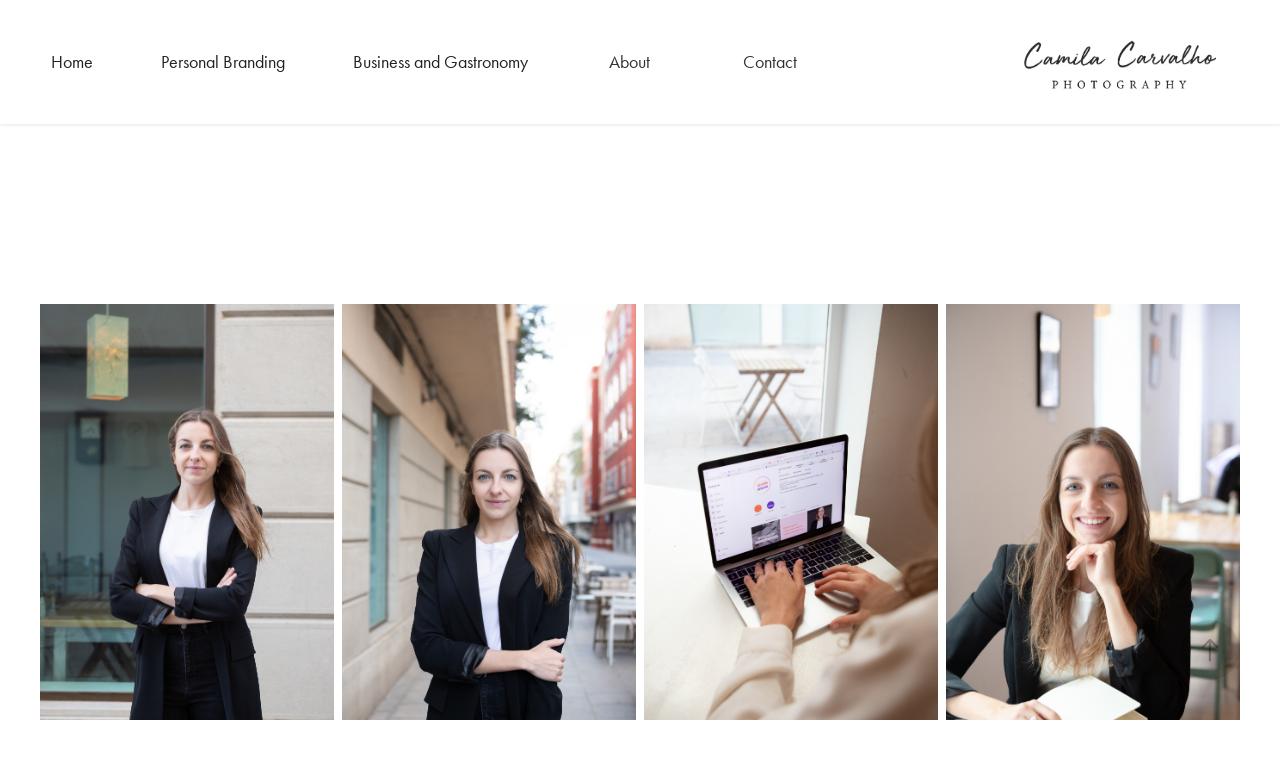

--- FILE ---
content_type: text/html; charset=utf-8
request_url: https://camilacarvalho.es/solene
body_size: 5260
content:
<!DOCTYPE HTML>
<html lang="en-US">
<head>
  <meta charset="UTF-8" />
  <meta name="viewport" content="width=device-width, initial-scale=1" />
      <meta name="keywords"  content="Photography,Fotografia,Valencia,Business,Restaurant,Cafe,Coffee Shop,Restaurante,Fotografia de restaurante,gastronomia,Fotografia de gastronomia,fotografia,foto produto,foto grastronomia" />
      <meta name="description"  content="Business, Food &amp; Products Photographer in Valencia" />
      <meta name="twitter:card"  content="summary_large_image" />
      <meta name="twitter:site"  content="@AdobePortfolio" />
      <meta  property="og:title" content="Camila carvalho - Solene" />
      <meta  property="og:description" content="Business, Food &amp; Products Photographer in Valencia" />
      <meta  property="og:image" content="https://cdn.myportfolio.com/293a05a9-0b47-4f77-92b8-55d5b443e859/96f44fb7-653d-4cc2-80ed-f684574c4c04_rwc_0x0x976x848x976.png?h=420976ebc8ed3c4b98d260df1f34e632" />
        <link rel="icon" href="https://cdn.myportfolio.com/293a05a9-0b47-4f77-92b8-55d5b443e859/a57838ce-3531-4101-8cf3-849373dfc91a_carw_1x1x32.png?h=f9924484d6f8786b413744dbc16b2022" />
        <link rel="apple-touch-icon" href="https://cdn.myportfolio.com/293a05a9-0b47-4f77-92b8-55d5b443e859/7ccf17ab-851f-4574-a92e-5b1d5d92d253_carw_1x1x180.png?h=f73c81bbaef23a9246d92c0293016a9c" />
      <link rel="stylesheet" href="/dist/css/main.css" type="text/css" />
      <link rel="stylesheet" href="https://cdn.myportfolio.com/293a05a9-0b47-4f77-92b8-55d5b443e859/24d81b7be9eba046bd5f879485daed2d1720972753.css?h=978aceaa16162d4108582b0876d555f6" type="text/css" />
    <link rel="canonical" href="https://camilacarvalho.es/solene" />
      <title>Camila carvalho - Solene</title>
    <script type="text/javascript" src="//use.typekit.net/ik/[base64].js?cb=35f77bfb8b50944859ea3d3804e7194e7a3173fb" async onload="
    try {
      window.Typekit.load();
    } catch (e) {
      console.warn('Typekit not loaded.');
    }
    "></script>
</head>
  <body class="transition-enabled">  <div class='page-background-video page-background-video-with-panel'>
  </div>
  <div class="js-responsive-nav">
    <div class="responsive-nav">
      <div class="close-responsive-click-area js-close-responsive-nav">
        <div class="close-responsive-button"></div>
      </div>
          <nav class="nav-container" data-hover-hint="nav" data-hover-hint-placement="bottom-start">
                <div class="gallery-title"><a href="/home" >Home</a></div>
                <div class="gallery-title"><a href="/personal-branding" >Personal Branding</a></div>
                <div class="gallery-title"><a href="/gastronomy-products" >Business and Gastronomy</a></div>
      <div class="page-title">
        <a href="/copy-of-contact" >About</a>
      </div>
      <div class="page-title">
        <a href="/contact" >Contact</a>
      </div>
      <div class="link-title">
        <a href="http://www.camilacarvalho.photography" target="_blank">secondo portfolio</a>
      </div>
          </nav>
    </div>
  </div>
    <header class="site-header js-site-header  js-fixed-nav" data-context="theme.nav" data-hover-hint="nav" data-hover-hint-placement="top-start">
        <nav class="nav-container" data-hover-hint="nav" data-hover-hint-placement="bottom-start">
                <div class="gallery-title"><a href="/home" >Home</a></div>
                <div class="gallery-title"><a href="/personal-branding" >Personal Branding</a></div>
                <div class="gallery-title"><a href="/gastronomy-products" >Business and Gastronomy</a></div>
      <div class="page-title">
        <a href="/copy-of-contact" >About</a>
      </div>
      <div class="page-title">
        <a href="/contact" >Contact</a>
      </div>
      <div class="link-title">
        <a href="http://www.camilacarvalho.photography" target="_blank">secondo portfolio</a>
      </div>
        </nav>
        <div class="logo-wrap" data-context="theme.logo.header" data-hover-hint="logo" data-hover-hint-placement="bottom-start">
          <div class="logo e2e-site-logo-text logo-image  ">
    <a href="/home" class="image-normal image-link">
      <img src="https://cdn.myportfolio.com/293a05a9-0b47-4f77-92b8-55d5b443e859/b1fdff30-55c8-4141-9e9c-da154f0df980_rwc_0x0x1022x336x4096.png?h=b0c5301d6ebc6e54df071be06a2cb596" alt="">
    </a>
          </div>
        </div>
        <div class="hamburger-click-area js-hamburger">
          <div class="hamburger">
            <i></i>
            <i></i>
            <i></i>
          </div>
        </div>
    </header>
    <div class="header-placeholder"></div>
  <div class="site-wrap cfix js-site-wrap">
    <div class="site-container">
      <div class="site-content e2e-site-content">
        <main>
  <div class="page-container" data-context="page.page.container" data-hover-hint="pageContainer">
    <section class="page standard-modules">
        <header class="page-header content" data-context="pages" data-identity="id:p65c4a1f0a5643449ad27d3b1726c0b687e5148672e29b75721229" data-hover-hint="pageHeader" data-hover-hint-id="p65c4a1f0a5643449ad27d3b1726c0b687e5148672e29b75721229">
            <p class="description"></p>
        </header>
      <div class="page-content js-page-content" data-context="pages" data-identity="id:p65c4a1f0a5643449ad27d3b1726c0b687e5148672e29b75721229">
        <div id="project-canvas" class="js-project-modules modules content">
          <div id="project-modules">
              
              
              
              
              
              
              
              <div class="project-module module media_collection project-module-media_collection" data-id="m65c4a21bcaee9a32363aa6c61879899882b9e1cf9928d75aa74dc"  style="padding-top: px;
padding-bottom: px;
">
  <div class="grid--main js-grid-main" data-grid-max-images="  4
">
    <div class="grid__item-container js-grid-item-container" data-flex-grow="173.291015625" style="width:173.291015625px; flex-grow:173.291015625;" data-width="1365" data-height="2048">
      <script type="text/html" class="js-lightbox-slide-content">
        <div class="grid__image-wrapper">
          <img src="https://cdn.myportfolio.com/293a05a9-0b47-4f77-92b8-55d5b443e859/d496a34c-d908-43a2-b1f9-bb4e225933d1_rw_1920.jpg?h=2a1de9eb5b93612bc9bcf19edaa4cdf1" srcset="https://cdn.myportfolio.com/293a05a9-0b47-4f77-92b8-55d5b443e859/d496a34c-d908-43a2-b1f9-bb4e225933d1_rw_600.jpg?h=edf93e298fb7a093db2001c718d2156a 600w,https://cdn.myportfolio.com/293a05a9-0b47-4f77-92b8-55d5b443e859/d496a34c-d908-43a2-b1f9-bb4e225933d1_rw_1200.jpg?h=52b9515b271e02fc6e70f5b9d22a202d 1200w,https://cdn.myportfolio.com/293a05a9-0b47-4f77-92b8-55d5b443e859/d496a34c-d908-43a2-b1f9-bb4e225933d1_rw_1920.jpg?h=2a1de9eb5b93612bc9bcf19edaa4cdf1 1365w,"  sizes="(max-width: 1365px) 100vw, 1365px">
        <div>
      </script>
      <img
        class="grid__item-image js-grid__item-image grid__item-image-lazy js-lazy"
        src="[data-uri]"
        
        data-src="https://cdn.myportfolio.com/293a05a9-0b47-4f77-92b8-55d5b443e859/d496a34c-d908-43a2-b1f9-bb4e225933d1_rw_1920.jpg?h=2a1de9eb5b93612bc9bcf19edaa4cdf1"
        data-srcset="https://cdn.myportfolio.com/293a05a9-0b47-4f77-92b8-55d5b443e859/d496a34c-d908-43a2-b1f9-bb4e225933d1_rw_600.jpg?h=edf93e298fb7a093db2001c718d2156a 600w,https://cdn.myportfolio.com/293a05a9-0b47-4f77-92b8-55d5b443e859/d496a34c-d908-43a2-b1f9-bb4e225933d1_rw_1200.jpg?h=52b9515b271e02fc6e70f5b9d22a202d 1200w,https://cdn.myportfolio.com/293a05a9-0b47-4f77-92b8-55d5b443e859/d496a34c-d908-43a2-b1f9-bb4e225933d1_rw_1920.jpg?h=2a1de9eb5b93612bc9bcf19edaa4cdf1 1365w,"
      >
      <span class="grid__item-filler" style="padding-bottom:150.03663003663%;"></span>
    </div>
    <div class="grid__item-container js-grid-item-container" data-flex-grow="173.291015625" style="width:173.291015625px; flex-grow:173.291015625;" data-width="1365" data-height="2048">
      <script type="text/html" class="js-lightbox-slide-content">
        <div class="grid__image-wrapper">
          <img src="https://cdn.myportfolio.com/293a05a9-0b47-4f77-92b8-55d5b443e859/8a20e7a1-8809-4e5a-b40e-d491c259c446_rw_1920.jpg?h=a8f74b4b71d3f8e0ca153c1697c8a4f8" srcset="https://cdn.myportfolio.com/293a05a9-0b47-4f77-92b8-55d5b443e859/8a20e7a1-8809-4e5a-b40e-d491c259c446_rw_600.jpg?h=957fcb00bd49526bd7a57d31840174a1 600w,https://cdn.myportfolio.com/293a05a9-0b47-4f77-92b8-55d5b443e859/8a20e7a1-8809-4e5a-b40e-d491c259c446_rw_1200.jpg?h=01337f0529449f363125c432da59a887 1200w,https://cdn.myportfolio.com/293a05a9-0b47-4f77-92b8-55d5b443e859/8a20e7a1-8809-4e5a-b40e-d491c259c446_rw_1920.jpg?h=a8f74b4b71d3f8e0ca153c1697c8a4f8 1365w,"  sizes="(max-width: 1365px) 100vw, 1365px">
        <div>
      </script>
      <img
        class="grid__item-image js-grid__item-image grid__item-image-lazy js-lazy"
        src="[data-uri]"
        
        data-src="https://cdn.myportfolio.com/293a05a9-0b47-4f77-92b8-55d5b443e859/8a20e7a1-8809-4e5a-b40e-d491c259c446_rw_1920.jpg?h=a8f74b4b71d3f8e0ca153c1697c8a4f8"
        data-srcset="https://cdn.myportfolio.com/293a05a9-0b47-4f77-92b8-55d5b443e859/8a20e7a1-8809-4e5a-b40e-d491c259c446_rw_600.jpg?h=957fcb00bd49526bd7a57d31840174a1 600w,https://cdn.myportfolio.com/293a05a9-0b47-4f77-92b8-55d5b443e859/8a20e7a1-8809-4e5a-b40e-d491c259c446_rw_1200.jpg?h=01337f0529449f363125c432da59a887 1200w,https://cdn.myportfolio.com/293a05a9-0b47-4f77-92b8-55d5b443e859/8a20e7a1-8809-4e5a-b40e-d491c259c446_rw_1920.jpg?h=a8f74b4b71d3f8e0ca153c1697c8a4f8 1365w,"
      >
      <span class="grid__item-filler" style="padding-bottom:150.03663003663%;"></span>
    </div>
    <div class="grid__item-container js-grid-item-container" data-flex-grow="173.291015625" style="width:173.291015625px; flex-grow:173.291015625;" data-width="1365" data-height="2048">
      <script type="text/html" class="js-lightbox-slide-content">
        <div class="grid__image-wrapper">
          <img src="https://cdn.myportfolio.com/293a05a9-0b47-4f77-92b8-55d5b443e859/c08920b2-21cf-4a42-a7cc-65dfb5056dfb_rw_1920.jpg?h=268c313aa06bea967ae1b297b664f958" srcset="https://cdn.myportfolio.com/293a05a9-0b47-4f77-92b8-55d5b443e859/c08920b2-21cf-4a42-a7cc-65dfb5056dfb_rw_600.jpg?h=f7f5171f75e12ccd2cfb51b138f5281b 600w,https://cdn.myportfolio.com/293a05a9-0b47-4f77-92b8-55d5b443e859/c08920b2-21cf-4a42-a7cc-65dfb5056dfb_rw_1200.jpg?h=5d80959344f5f2760bd85fd97e722e4f 1200w,https://cdn.myportfolio.com/293a05a9-0b47-4f77-92b8-55d5b443e859/c08920b2-21cf-4a42-a7cc-65dfb5056dfb_rw_1920.jpg?h=268c313aa06bea967ae1b297b664f958 1365w,"  sizes="(max-width: 1365px) 100vw, 1365px">
        <div>
      </script>
      <img
        class="grid__item-image js-grid__item-image grid__item-image-lazy js-lazy"
        src="[data-uri]"
        
        data-src="https://cdn.myportfolio.com/293a05a9-0b47-4f77-92b8-55d5b443e859/c08920b2-21cf-4a42-a7cc-65dfb5056dfb_rw_1920.jpg?h=268c313aa06bea967ae1b297b664f958"
        data-srcset="https://cdn.myportfolio.com/293a05a9-0b47-4f77-92b8-55d5b443e859/c08920b2-21cf-4a42-a7cc-65dfb5056dfb_rw_600.jpg?h=f7f5171f75e12ccd2cfb51b138f5281b 600w,https://cdn.myportfolio.com/293a05a9-0b47-4f77-92b8-55d5b443e859/c08920b2-21cf-4a42-a7cc-65dfb5056dfb_rw_1200.jpg?h=5d80959344f5f2760bd85fd97e722e4f 1200w,https://cdn.myportfolio.com/293a05a9-0b47-4f77-92b8-55d5b443e859/c08920b2-21cf-4a42-a7cc-65dfb5056dfb_rw_1920.jpg?h=268c313aa06bea967ae1b297b664f958 1365w,"
      >
      <span class="grid__item-filler" style="padding-bottom:150.03663003663%;"></span>
    </div>
    <div class="grid__item-container js-grid-item-container" data-flex-grow="173.291015625" style="width:173.291015625px; flex-grow:173.291015625;" data-width="1365" data-height="2048">
      <script type="text/html" class="js-lightbox-slide-content">
        <div class="grid__image-wrapper">
          <img src="https://cdn.myportfolio.com/293a05a9-0b47-4f77-92b8-55d5b443e859/576739fa-b7f5-42ba-94d0-a875dcbd2e49_rw_1920.jpg?h=a037b1600e15e89eb89d7dfcb0d8514f" srcset="https://cdn.myportfolio.com/293a05a9-0b47-4f77-92b8-55d5b443e859/576739fa-b7f5-42ba-94d0-a875dcbd2e49_rw_600.jpg?h=28d44759dcc129b0ddec18d0968fc0b0 600w,https://cdn.myportfolio.com/293a05a9-0b47-4f77-92b8-55d5b443e859/576739fa-b7f5-42ba-94d0-a875dcbd2e49_rw_1200.jpg?h=1e795c98348f5ebb38a2adb096e1392c 1200w,https://cdn.myportfolio.com/293a05a9-0b47-4f77-92b8-55d5b443e859/576739fa-b7f5-42ba-94d0-a875dcbd2e49_rw_1920.jpg?h=a037b1600e15e89eb89d7dfcb0d8514f 1365w,"  sizes="(max-width: 1365px) 100vw, 1365px">
        <div>
      </script>
      <img
        class="grid__item-image js-grid__item-image grid__item-image-lazy js-lazy"
        src="[data-uri]"
        
        data-src="https://cdn.myportfolio.com/293a05a9-0b47-4f77-92b8-55d5b443e859/576739fa-b7f5-42ba-94d0-a875dcbd2e49_rw_1920.jpg?h=a037b1600e15e89eb89d7dfcb0d8514f"
        data-srcset="https://cdn.myportfolio.com/293a05a9-0b47-4f77-92b8-55d5b443e859/576739fa-b7f5-42ba-94d0-a875dcbd2e49_rw_600.jpg?h=28d44759dcc129b0ddec18d0968fc0b0 600w,https://cdn.myportfolio.com/293a05a9-0b47-4f77-92b8-55d5b443e859/576739fa-b7f5-42ba-94d0-a875dcbd2e49_rw_1200.jpg?h=1e795c98348f5ebb38a2adb096e1392c 1200w,https://cdn.myportfolio.com/293a05a9-0b47-4f77-92b8-55d5b443e859/576739fa-b7f5-42ba-94d0-a875dcbd2e49_rw_1920.jpg?h=a037b1600e15e89eb89d7dfcb0d8514f 1365w,"
      >
      <span class="grid__item-filler" style="padding-bottom:150.03663003663%;"></span>
    </div>
    <div class="grid__item-container js-grid-item-container" data-flex-grow="173.291015625" style="width:173.291015625px; flex-grow:173.291015625;" data-width="1365" data-height="2048">
      <script type="text/html" class="js-lightbox-slide-content">
        <div class="grid__image-wrapper">
          <img src="https://cdn.myportfolio.com/293a05a9-0b47-4f77-92b8-55d5b443e859/798a6c1b-fb03-4f2a-9463-ff68c8fb607f_rw_1920.jpg?h=b8371bcaa79888e4f73e47ecbdb2aa8b" srcset="https://cdn.myportfolio.com/293a05a9-0b47-4f77-92b8-55d5b443e859/798a6c1b-fb03-4f2a-9463-ff68c8fb607f_rw_600.jpg?h=14dce18c384ceb31466af53631b5a514 600w,https://cdn.myportfolio.com/293a05a9-0b47-4f77-92b8-55d5b443e859/798a6c1b-fb03-4f2a-9463-ff68c8fb607f_rw_1200.jpg?h=ece63d152521b7e6839dad6ab1b383a3 1200w,https://cdn.myportfolio.com/293a05a9-0b47-4f77-92b8-55d5b443e859/798a6c1b-fb03-4f2a-9463-ff68c8fb607f_rw_1920.jpg?h=b8371bcaa79888e4f73e47ecbdb2aa8b 1365w,"  sizes="(max-width: 1365px) 100vw, 1365px">
        <div>
      </script>
      <img
        class="grid__item-image js-grid__item-image grid__item-image-lazy js-lazy"
        src="[data-uri]"
        
        data-src="https://cdn.myportfolio.com/293a05a9-0b47-4f77-92b8-55d5b443e859/798a6c1b-fb03-4f2a-9463-ff68c8fb607f_rw_1920.jpg?h=b8371bcaa79888e4f73e47ecbdb2aa8b"
        data-srcset="https://cdn.myportfolio.com/293a05a9-0b47-4f77-92b8-55d5b443e859/798a6c1b-fb03-4f2a-9463-ff68c8fb607f_rw_600.jpg?h=14dce18c384ceb31466af53631b5a514 600w,https://cdn.myportfolio.com/293a05a9-0b47-4f77-92b8-55d5b443e859/798a6c1b-fb03-4f2a-9463-ff68c8fb607f_rw_1200.jpg?h=ece63d152521b7e6839dad6ab1b383a3 1200w,https://cdn.myportfolio.com/293a05a9-0b47-4f77-92b8-55d5b443e859/798a6c1b-fb03-4f2a-9463-ff68c8fb607f_rw_1920.jpg?h=b8371bcaa79888e4f73e47ecbdb2aa8b 1365w,"
      >
      <span class="grid__item-filler" style="padding-bottom:150.03663003663%;"></span>
    </div>
    <div class="grid__item-container js-grid-item-container" data-flex-grow="173.291015625" style="width:173.291015625px; flex-grow:173.291015625;" data-width="1365" data-height="2048">
      <script type="text/html" class="js-lightbox-slide-content">
        <div class="grid__image-wrapper">
          <img src="https://cdn.myportfolio.com/293a05a9-0b47-4f77-92b8-55d5b443e859/7fd50479-a35a-4b47-9176-a9059c533695_rw_1920.jpg?h=a9b2130f2e81bcd63a485982692a9f2a" srcset="https://cdn.myportfolio.com/293a05a9-0b47-4f77-92b8-55d5b443e859/7fd50479-a35a-4b47-9176-a9059c533695_rw_600.jpg?h=4df4860d0ae60fe711d8f5488c76ae45 600w,https://cdn.myportfolio.com/293a05a9-0b47-4f77-92b8-55d5b443e859/7fd50479-a35a-4b47-9176-a9059c533695_rw_1200.jpg?h=9a9b8a59b674f9bcaaa1c2c4e7b141ab 1200w,https://cdn.myportfolio.com/293a05a9-0b47-4f77-92b8-55d5b443e859/7fd50479-a35a-4b47-9176-a9059c533695_rw_1920.jpg?h=a9b2130f2e81bcd63a485982692a9f2a 1365w,"  sizes="(max-width: 1365px) 100vw, 1365px">
        <div>
      </script>
      <img
        class="grid__item-image js-grid__item-image grid__item-image-lazy js-lazy"
        src="[data-uri]"
        
        data-src="https://cdn.myportfolio.com/293a05a9-0b47-4f77-92b8-55d5b443e859/7fd50479-a35a-4b47-9176-a9059c533695_rw_1920.jpg?h=a9b2130f2e81bcd63a485982692a9f2a"
        data-srcset="https://cdn.myportfolio.com/293a05a9-0b47-4f77-92b8-55d5b443e859/7fd50479-a35a-4b47-9176-a9059c533695_rw_600.jpg?h=4df4860d0ae60fe711d8f5488c76ae45 600w,https://cdn.myportfolio.com/293a05a9-0b47-4f77-92b8-55d5b443e859/7fd50479-a35a-4b47-9176-a9059c533695_rw_1200.jpg?h=9a9b8a59b674f9bcaaa1c2c4e7b141ab 1200w,https://cdn.myportfolio.com/293a05a9-0b47-4f77-92b8-55d5b443e859/7fd50479-a35a-4b47-9176-a9059c533695_rw_1920.jpg?h=a9b2130f2e81bcd63a485982692a9f2a 1365w,"
      >
      <span class="grid__item-filler" style="padding-bottom:150.03663003663%;"></span>
    </div>
    <div class="grid__item-container js-grid-item-container" data-flex-grow="173.291015625" style="width:173.291015625px; flex-grow:173.291015625;" data-width="1365" data-height="2048">
      <script type="text/html" class="js-lightbox-slide-content">
        <div class="grid__image-wrapper">
          <img src="https://cdn.myportfolio.com/293a05a9-0b47-4f77-92b8-55d5b443e859/275c987c-0e6e-4dfa-93ba-daeac816aec3_rw_1920.jpg?h=d0df30371e306a003c3c9877941deaae" srcset="https://cdn.myportfolio.com/293a05a9-0b47-4f77-92b8-55d5b443e859/275c987c-0e6e-4dfa-93ba-daeac816aec3_rw_600.jpg?h=7ce6c3f681d0dd2bd82bc15e3918c263 600w,https://cdn.myportfolio.com/293a05a9-0b47-4f77-92b8-55d5b443e859/275c987c-0e6e-4dfa-93ba-daeac816aec3_rw_1200.jpg?h=720b02bd155cf8c2d4a0810e8bf79779 1200w,https://cdn.myportfolio.com/293a05a9-0b47-4f77-92b8-55d5b443e859/275c987c-0e6e-4dfa-93ba-daeac816aec3_rw_1920.jpg?h=d0df30371e306a003c3c9877941deaae 1365w,"  sizes="(max-width: 1365px) 100vw, 1365px">
        <div>
      </script>
      <img
        class="grid__item-image js-grid__item-image grid__item-image-lazy js-lazy"
        src="[data-uri]"
        
        data-src="https://cdn.myportfolio.com/293a05a9-0b47-4f77-92b8-55d5b443e859/275c987c-0e6e-4dfa-93ba-daeac816aec3_rw_1920.jpg?h=d0df30371e306a003c3c9877941deaae"
        data-srcset="https://cdn.myportfolio.com/293a05a9-0b47-4f77-92b8-55d5b443e859/275c987c-0e6e-4dfa-93ba-daeac816aec3_rw_600.jpg?h=7ce6c3f681d0dd2bd82bc15e3918c263 600w,https://cdn.myportfolio.com/293a05a9-0b47-4f77-92b8-55d5b443e859/275c987c-0e6e-4dfa-93ba-daeac816aec3_rw_1200.jpg?h=720b02bd155cf8c2d4a0810e8bf79779 1200w,https://cdn.myportfolio.com/293a05a9-0b47-4f77-92b8-55d5b443e859/275c987c-0e6e-4dfa-93ba-daeac816aec3_rw_1920.jpg?h=d0df30371e306a003c3c9877941deaae 1365w,"
      >
      <span class="grid__item-filler" style="padding-bottom:150.03663003663%;"></span>
    </div>
    <div class="grid__item-container js-grid-item-container" data-flex-grow="173.291015625" style="width:173.291015625px; flex-grow:173.291015625;" data-width="1365" data-height="2048">
      <script type="text/html" class="js-lightbox-slide-content">
        <div class="grid__image-wrapper">
          <img src="https://cdn.myportfolio.com/293a05a9-0b47-4f77-92b8-55d5b443e859/7bcaabab-2a50-4001-9b7d-c9dc84656343_rw_1920.jpg?h=f6f79b65569e711dd51e6757c6f98aa8" srcset="https://cdn.myportfolio.com/293a05a9-0b47-4f77-92b8-55d5b443e859/7bcaabab-2a50-4001-9b7d-c9dc84656343_rw_600.jpg?h=28020d304e7c9948e1f0454a99d488fe 600w,https://cdn.myportfolio.com/293a05a9-0b47-4f77-92b8-55d5b443e859/7bcaabab-2a50-4001-9b7d-c9dc84656343_rw_1200.jpg?h=8b623e4ba8d819309cca92fdb236729e 1200w,https://cdn.myportfolio.com/293a05a9-0b47-4f77-92b8-55d5b443e859/7bcaabab-2a50-4001-9b7d-c9dc84656343_rw_1920.jpg?h=f6f79b65569e711dd51e6757c6f98aa8 1365w,"  sizes="(max-width: 1365px) 100vw, 1365px">
        <div>
      </script>
      <img
        class="grid__item-image js-grid__item-image grid__item-image-lazy js-lazy"
        src="[data-uri]"
        
        data-src="https://cdn.myportfolio.com/293a05a9-0b47-4f77-92b8-55d5b443e859/7bcaabab-2a50-4001-9b7d-c9dc84656343_rw_1920.jpg?h=f6f79b65569e711dd51e6757c6f98aa8"
        data-srcset="https://cdn.myportfolio.com/293a05a9-0b47-4f77-92b8-55d5b443e859/7bcaabab-2a50-4001-9b7d-c9dc84656343_rw_600.jpg?h=28020d304e7c9948e1f0454a99d488fe 600w,https://cdn.myportfolio.com/293a05a9-0b47-4f77-92b8-55d5b443e859/7bcaabab-2a50-4001-9b7d-c9dc84656343_rw_1200.jpg?h=8b623e4ba8d819309cca92fdb236729e 1200w,https://cdn.myportfolio.com/293a05a9-0b47-4f77-92b8-55d5b443e859/7bcaabab-2a50-4001-9b7d-c9dc84656343_rw_1920.jpg?h=f6f79b65569e711dd51e6757c6f98aa8 1365w,"
      >
      <span class="grid__item-filler" style="padding-bottom:150.03663003663%;"></span>
    </div>
    <div class="grid__item-container js-grid-item-container" data-flex-grow="173.291015625" style="width:173.291015625px; flex-grow:173.291015625;" data-width="1365" data-height="2048">
      <script type="text/html" class="js-lightbox-slide-content">
        <div class="grid__image-wrapper">
          <img src="https://cdn.myportfolio.com/293a05a9-0b47-4f77-92b8-55d5b443e859/371fa6ab-00f4-4acd-93d1-80909de8fd24_rw_1920.jpg?h=ae7757d5abd3b5c4f9ee11de863547a9" srcset="https://cdn.myportfolio.com/293a05a9-0b47-4f77-92b8-55d5b443e859/371fa6ab-00f4-4acd-93d1-80909de8fd24_rw_600.jpg?h=502975c77c207be103a5c901f5f1b6e2 600w,https://cdn.myportfolio.com/293a05a9-0b47-4f77-92b8-55d5b443e859/371fa6ab-00f4-4acd-93d1-80909de8fd24_rw_1200.jpg?h=1bdef16d08208cc21933fba91df9f48b 1200w,https://cdn.myportfolio.com/293a05a9-0b47-4f77-92b8-55d5b443e859/371fa6ab-00f4-4acd-93d1-80909de8fd24_rw_1920.jpg?h=ae7757d5abd3b5c4f9ee11de863547a9 1365w,"  sizes="(max-width: 1365px) 100vw, 1365px">
        <div>
      </script>
      <img
        class="grid__item-image js-grid__item-image grid__item-image-lazy js-lazy"
        src="[data-uri]"
        
        data-src="https://cdn.myportfolio.com/293a05a9-0b47-4f77-92b8-55d5b443e859/371fa6ab-00f4-4acd-93d1-80909de8fd24_rw_1920.jpg?h=ae7757d5abd3b5c4f9ee11de863547a9"
        data-srcset="https://cdn.myportfolio.com/293a05a9-0b47-4f77-92b8-55d5b443e859/371fa6ab-00f4-4acd-93d1-80909de8fd24_rw_600.jpg?h=502975c77c207be103a5c901f5f1b6e2 600w,https://cdn.myportfolio.com/293a05a9-0b47-4f77-92b8-55d5b443e859/371fa6ab-00f4-4acd-93d1-80909de8fd24_rw_1200.jpg?h=1bdef16d08208cc21933fba91df9f48b 1200w,https://cdn.myportfolio.com/293a05a9-0b47-4f77-92b8-55d5b443e859/371fa6ab-00f4-4acd-93d1-80909de8fd24_rw_1920.jpg?h=ae7757d5abd3b5c4f9ee11de863547a9 1365w,"
      >
      <span class="grid__item-filler" style="padding-bottom:150.03663003663%;"></span>
    </div>
    <div class="grid__item-container js-grid-item-container" data-flex-grow="173.291015625" style="width:173.291015625px; flex-grow:173.291015625;" data-width="1365" data-height="2048">
      <script type="text/html" class="js-lightbox-slide-content">
        <div class="grid__image-wrapper">
          <img src="https://cdn.myportfolio.com/293a05a9-0b47-4f77-92b8-55d5b443e859/c4e2eddf-eec1-49d4-bf46-9bfa2e160efd_rw_1920.jpg?h=abb4a2cc8eab085ad7d66cbd7800dd95" srcset="https://cdn.myportfolio.com/293a05a9-0b47-4f77-92b8-55d5b443e859/c4e2eddf-eec1-49d4-bf46-9bfa2e160efd_rw_600.jpg?h=25f0965105ea54929491f67f7c81a969 600w,https://cdn.myportfolio.com/293a05a9-0b47-4f77-92b8-55d5b443e859/c4e2eddf-eec1-49d4-bf46-9bfa2e160efd_rw_1200.jpg?h=c6a18d919aff3104b2262937b3d0b9ef 1200w,https://cdn.myportfolio.com/293a05a9-0b47-4f77-92b8-55d5b443e859/c4e2eddf-eec1-49d4-bf46-9bfa2e160efd_rw_1920.jpg?h=abb4a2cc8eab085ad7d66cbd7800dd95 1365w,"  sizes="(max-width: 1365px) 100vw, 1365px">
        <div>
      </script>
      <img
        class="grid__item-image js-grid__item-image grid__item-image-lazy js-lazy"
        src="[data-uri]"
        
        data-src="https://cdn.myportfolio.com/293a05a9-0b47-4f77-92b8-55d5b443e859/c4e2eddf-eec1-49d4-bf46-9bfa2e160efd_rw_1920.jpg?h=abb4a2cc8eab085ad7d66cbd7800dd95"
        data-srcset="https://cdn.myportfolio.com/293a05a9-0b47-4f77-92b8-55d5b443e859/c4e2eddf-eec1-49d4-bf46-9bfa2e160efd_rw_600.jpg?h=25f0965105ea54929491f67f7c81a969 600w,https://cdn.myportfolio.com/293a05a9-0b47-4f77-92b8-55d5b443e859/c4e2eddf-eec1-49d4-bf46-9bfa2e160efd_rw_1200.jpg?h=c6a18d919aff3104b2262937b3d0b9ef 1200w,https://cdn.myportfolio.com/293a05a9-0b47-4f77-92b8-55d5b443e859/c4e2eddf-eec1-49d4-bf46-9bfa2e160efd_rw_1920.jpg?h=abb4a2cc8eab085ad7d66cbd7800dd95 1365w,"
      >
      <span class="grid__item-filler" style="padding-bottom:150.03663003663%;"></span>
    </div>
    <div class="js-grid-spacer"></div>
  </div>
</div>

              
              
          </div>
        </div>
      </div>
    </section>
        <section class="back-to-top" data-hover-hint="backToTop">
          <a href="#"><span class="arrow">&uarr;</span><span class="preserve-whitespace">Back to Top</span></a>
        </section>
        <a class="back-to-top-fixed js-back-to-top back-to-top-fixed-with-panel" data-hover-hint="backToTop" data-hover-hint-placement="top-start" href="#">
          <svg version="1.1" id="Layer_1" xmlns="http://www.w3.org/2000/svg" xmlns:xlink="http://www.w3.org/1999/xlink" x="0px" y="0px"
           viewBox="0 0 26 26" style="enable-background:new 0 0 26 26;" xml:space="preserve" class="icon icon-back-to-top">
          <g>
            <path d="M13.8,1.3L21.6,9c0.1,0.1,0.1,0.3,0.2,0.4c0.1,0.1,0.1,0.3,0.1,0.4s0,0.3-0.1,0.4c-0.1,0.1-0.1,0.3-0.3,0.4
              c-0.1,0.1-0.2,0.2-0.4,0.3c-0.2,0.1-0.3,0.1-0.4,0.1c-0.1,0-0.3,0-0.4-0.1c-0.2-0.1-0.3-0.2-0.4-0.3L14.2,5l0,19.1
              c0,0.2-0.1,0.3-0.1,0.5c0,0.1-0.1,0.3-0.3,0.4c-0.1,0.1-0.2,0.2-0.4,0.3c-0.1,0.1-0.3,0.1-0.5,0.1c-0.1,0-0.3,0-0.4-0.1
              c-0.1-0.1-0.3-0.1-0.4-0.3c-0.1-0.1-0.2-0.2-0.3-0.4c-0.1-0.1-0.1-0.3-0.1-0.5l0-19.1l-5.7,5.7C6,10.8,5.8,10.9,5.7,11
              c-0.1,0.1-0.3,0.1-0.4,0.1c-0.2,0-0.3,0-0.4-0.1c-0.1-0.1-0.3-0.2-0.4-0.3c-0.1-0.1-0.1-0.2-0.2-0.4C4.1,10.2,4,10.1,4.1,9.9
              c0-0.1,0-0.3,0.1-0.4c0-0.1,0.1-0.3,0.3-0.4l7.7-7.8c0.1,0,0.2-0.1,0.2-0.1c0,0,0.1-0.1,0.2-0.1c0.1,0,0.2,0,0.2-0.1
              c0.1,0,0.1,0,0.2,0c0,0,0.1,0,0.2,0c0.1,0,0.2,0,0.2,0.1c0.1,0,0.1,0.1,0.2,0.1C13.7,1.2,13.8,1.2,13.8,1.3z"/>
          </g>
          </svg>
        </a>
  </div>
              <footer class="site-footer" data-hover-hint="footer">
                  <div class="social pf-footer-social" data-context="theme.footer" data-hover-hint="footerSocialIcons">
                    <ul>
                            <li>
                              <a href="http://www.instagram.com/camilacarvalho.es" target="_blank">
                                <svg version="1.1" id="Layer_1" xmlns="http://www.w3.org/2000/svg" xmlns:xlink="http://www.w3.org/1999/xlink" viewBox="0 0 30 24" style="enable-background:new 0 0 30 24;" xml:space="preserve" class="icon">
                                <g>
                                  <path d="M15,5.4c2.1,0,2.4,0,3.2,0c0.8,0,1.2,0.2,1.5,0.3c0.4,0.1,0.6,0.3,0.9,0.6c0.3,0.3,0.5,0.5,0.6,0.9
                                    c0.1,0.3,0.2,0.7,0.3,1.5c0,0.8,0,1.1,0,3.2s0,2.4,0,3.2c0,0.8-0.2,1.2-0.3,1.5c-0.1,0.4-0.3,0.6-0.6,0.9c-0.3,0.3-0.5,0.5-0.9,0.6
                                    c-0.3,0.1-0.7,0.2-1.5,0.3c-0.8,0-1.1,0-3.2,0s-2.4,0-3.2,0c-0.8,0-1.2-0.2-1.5-0.3c-0.4-0.1-0.6-0.3-0.9-0.6
                                    c-0.3-0.3-0.5-0.5-0.6-0.9c-0.1-0.3-0.2-0.7-0.3-1.5c0-0.8,0-1.1,0-3.2s0-2.4,0-3.2c0-0.8,0.2-1.2,0.3-1.5c0.1-0.4,0.3-0.6,0.6-0.9
                                    c0.3-0.3,0.5-0.5,0.9-0.6c0.3-0.1,0.7-0.2,1.5-0.3C12.6,5.4,12.9,5.4,15,5.4 M15,4c-2.2,0-2.4,0-3.3,0c-0.9,0-1.4,0.2-1.9,0.4
                                    c-0.5,0.2-1,0.5-1.4,0.9C7.9,5.8,7.6,6.2,7.4,6.8C7.2,7.3,7.1,7.9,7,8.7C7,9.6,7,9.8,7,12s0,2.4,0,3.3c0,0.9,0.2,1.4,0.4,1.9
                                    c0.2,0.5,0.5,1,0.9,1.4c0.4,0.4,0.9,0.7,1.4,0.9c0.5,0.2,1.1,0.3,1.9,0.4c0.9,0,1.1,0,3.3,0s2.4,0,3.3,0c0.9,0,1.4-0.2,1.9-0.4
                                    c0.5-0.2,1-0.5,1.4-0.9c0.4-0.4,0.7-0.9,0.9-1.4c0.2-0.5,0.3-1.1,0.4-1.9c0-0.9,0-1.1,0-3.3s0-2.4,0-3.3c0-0.9-0.2-1.4-0.4-1.9
                                    c-0.2-0.5-0.5-1-0.9-1.4c-0.4-0.4-0.9-0.7-1.4-0.9c-0.5-0.2-1.1-0.3-1.9-0.4C17.4,4,17.2,4,15,4L15,4L15,4z"/>
                                  <path d="M15,7.9c-2.3,0-4.1,1.8-4.1,4.1s1.8,4.1,4.1,4.1s4.1-1.8,4.1-4.1S17.3,7.9,15,7.9L15,7.9z M15,14.7c-1.5,0-2.7-1.2-2.7-2.7
                                    c0-1.5,1.2-2.7,2.7-2.7s2.7,1.2,2.7,2.7C17.7,13.5,16.5,14.7,15,14.7L15,14.7z"/>
                                  <path d="M20.2,7.7c0,0.5-0.4,1-1,1s-1-0.4-1-1s0.4-1,1-1S20.2,7.2,20.2,7.7L20.2,7.7z"/>
                                </g>
                                </svg>
                              </a>
                            </li>
                            <li>
                              <a href="mailto:info@camilacarvalho.photography">
                                <svg version="1.1" id="Layer_1" xmlns="http://www.w3.org/2000/svg" xmlns:xlink="http://www.w3.org/1999/xlink" x="0px" y="0px" viewBox="0 0 30 24" style="enable-background:new 0 0 30 24;" xml:space="preserve" class="icon">
                                  <g>
                                    <path d="M15,13L7.1,7.1c0-0.5,0.4-1,1-1h13.8c0.5,0,1,0.4,1,1L15,13z M15,14.8l7.9-5.9v8.1c0,0.5-0.4,1-1,1H8.1c-0.5,0-1-0.4-1-1 V8.8L15,14.8z"/>
                                  </g>
                                </svg>
                              </a>
                            </li>
                    </ul>
                  </div>
                <div class="footer-text">
                  
                </div>
              </footer>
        </main>
      </div>
    </div>
  </div>
</body>
<script type="text/javascript">
  // fix for Safari's back/forward cache
  window.onpageshow = function(e) {
    if (e.persisted) { window.location.reload(); }
  };
</script>
  <script type="text/javascript">var __config__ = {"page_id":"p65c4a1f0a5643449ad27d3b1726c0b687e5148672e29b75721229","theme":{"name":"marta"},"pageTransition":true,"linkTransition":true,"disableDownload":false,"localizedValidationMessages":{"required":"This field is required","Email":"This field must be a valid email address"},"lightbox":{"enabled":true,"color":{"opacity":0.94,"hex":"#fff"}},"cookie_banner":{"enabled":false}};</script>
  <script type="text/javascript" src="/site/translations?cb=35f77bfb8b50944859ea3d3804e7194e7a3173fb"></script>
  <script type="text/javascript" src="/dist/js/main.js?cb=35f77bfb8b50944859ea3d3804e7194e7a3173fb"></script>
</html>
